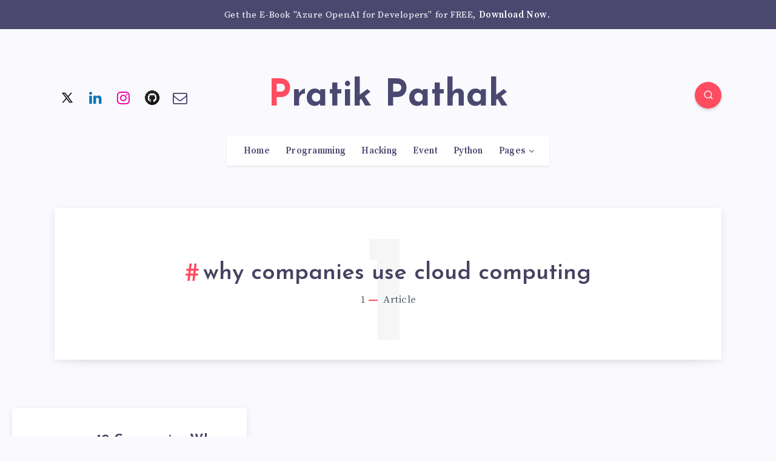

--- FILE ---
content_type: text/css
request_url: https://pratikpathak.com/wp-content/litespeed/ucss/f440864cc3fc1171408872753f1dbefb.css?ver=94852
body_size: -100
content:
@font-face{font-display:swap;font-display:swap;font-family:"FontAwesome";src:url(/wp-content/themes/maktub/assets/fonts/fontawesome-webfont.woff2)format("woff2"),url(/wp-content/themes/maktub/assets/fonts/fontawesome-webfont.woff)format("woff"),url(/wp-content/themes/maktub/assets/fonts/fontawesome-webfont.ttf)format("truetype");font-weight:400;font-style:normal}.fa{display:inline-block;font:14px/1 FontAwesome;font-size:inherit;text-rendering:auto;-webkit-font-smoothing:antialiased;-moz-osx-font-smoothing:grayscale}.fa-envelope-o:before{content:""}.fa-globe:before{content:""}.fa-linkedin:before{content:""}.fa-angle-up:before{content:""}.fa-instagram:before{content:""}